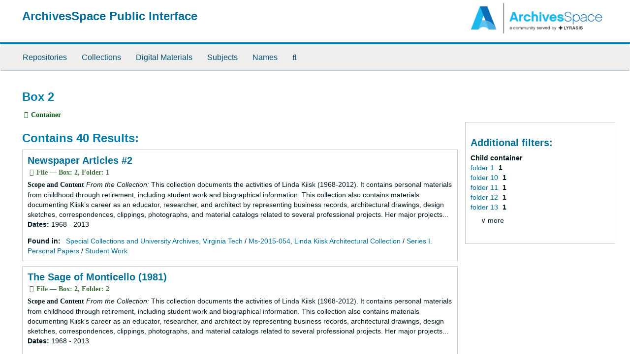

--- FILE ---
content_type: text/html;charset=utf-8
request_url: https://aspace.lib.vt.edu/repositories/2/top_containers/21162
body_size: 37865
content:
<!DOCTYPE html>
<html lang="en">
<head>
	<meta charset="utf-8"/>
	<meta http-equiv="X-UA-Compatible" content="IE=edge"/>
	<meta name="viewport" content="width=device-width, initial-scale=1">
	<link href="/favicon.ico" rel="shortcut icon" type="image/x-icon" />
	<title>Found 40 Results | ArchivesSpace Public Interface</title>
	<meta name="csrf-param" content="authenticity_token" />
<meta name="csrf-token" content="Uw_J_vqGyzWxaIRUCKvcAaw54y_pBpR6OijBqlPSjmlvzoUc8TrhMkqkCZXVfaukGMfiIMFF_G1hszUuffHmow" />

		<meta name="referrer" content="origin-when-cross-origin" />

	<script>
	 var APP_PATH = '/';
	</script>

	<link rel="stylesheet" media="all" href="/assets/application-a9909f6b91186d69a51ae28e231b8a11ccace76131ebb1f12bf30936f20d7ecb.css" />
	<script src="/assets/application-10c479352ab716b4eeac2a9edc118309dc5133cffff68285ca5df4373c98c637.js"></script>

	


<!-- HTML5 shim and Respond.js for IE8 support of HTML5 elements and media queries -->
<!-- WARNING: Respond.js doesn't work if you view the page via file:// -->
<!--[if lt IE 9]>
	<script src="https://oss.maxcdn.com/html5shiv/3.7.3/html5shiv.min.js"></script>
	<script src="https://oss.maxcdn.com/respond/1.4.2/respond.min.js"></script>
<![endif]-->
</head>

<body>
	<div class="skipnav">
  <a class="sr-only sr-only-focusable" href="#maincontent">Skip to main content</a>
</div>


	<div class="container-fluid no-pad">
		<section id="header">
  <div class="row">
    <div class="col-sm-9">
      <h1>
          <a title="Return to the ArchivesSpace homepage" href="https://aspace.lib.vt.edu">
        ArchivesSpace Public Interface
          </a>
      </h1>
    </div>
    <div class="col-sm-3 hidden-xs"><img class="logo" src="/assets/archivesspace.small-adb316625a71e8e147f0af184ce3e767d31e8f56aed812c7a897476b3d0d6619.png" alt="ArchivesSpace - a community served by Lyrasis." /></div>
  </div>
</section>

		<section id="navigation">
  <nav class="navbar navbar-default" aria-label="top-level navigation">
    <div class="container-fluid navbar-header top-bar">
      <button type="button" class="navbar-toggle collapsed" data-toggle="collapse" data-target="#collapsemenu"
              aria-expanded="false">
        <span class="sr-only">Toggle Navigation</span>
        <span class="icon-bar"></span>
        <span class="icon-bar"></span>
        <span class="icon-bar"></span>
      </button>
      <div class="collapse navbar-collapse" id="collapsemenu">
        <ul class="nav nav navbar-nav">
            <li><a href="/repositories">Repositories</a></li>
            <li><a href="/repositories/resources">Collections</a></li>
            <li><a href="/objects?limit=digital_object">Digital Materials</a></li>
            <li><a href="/subjects">Subjects</a></li>
            <li><a href="/agents">Names</a></li>
            <li><a href="/search?reset=true" title="Search The Archives">
                <span class="fa fa-search" aria-hidden="true"></span>
                <span class="sr-only">Search The Archives</span>
              </a>
            </li>
        </ul>
      </div>
    </div>
  </nav>
</section>

	</div>

	<section id="content" class="container-fluid">
		<a name="maincontent" id="maincontent"></a>
		
		<div id="main-content" class="containers">
<div class="row">
  <div class="information col-sm-7">
    

<h1>
    Box 2
</h1>


<div class="badge-and-identifier">
  <div class="record-type-badge top_container">
    <i class="fa fa-archive"></i>&#160;Container 
  </div>
</div>

  </div>
  <div class="page_actions col-sm-5 right">
    <div title="Page Actions" class="text-right">
 <ul class="list-inline">
      <li class="large-badge  align-center">
              <a id="staff-link" href="#" class="btn btn-default hide" target="_blank">
        <i class="fa fa-pencil fa-3x"></i>
        <br/>
        Staff Only
    </a>

      </li>
 </ul>
</div>

  </div>
</div>
<div class="row">
  <div class="col-sm-9">
      <h2>Contains 40 Results:</h2>
           <div class="recordrow" style="clear:both" data-uri="/repositories/2/archival_objects/99566">
     

<h3>
    <a class="record-title" href="/repositories/2/archival_objects/99566">
      Newspaper Articles #2
    </a>
</h3>


<div class="badge-and-identifier">
  <div class="record-type-badge archival_object">
    <i class="fa fa-file-o"></i>&#160;File  &mdash; Box: 2, Folder: 1
  </div>
</div>

     <div class="recordsummary" style="clear:both">

          <div class="abstract single_note"><span class='inline-label'>Scope and Content</span>
              <span class="inherit">From the Collection:</span>
             This collection documents the activities of Linda Kiisk (1968-2012). It contains personal materials from childhood through retirement, including student work and biographical information. This collection also contains materials documenting Kiisk’s career as an educator, researcher, and architect by representing business records, architectural drawings, design sketches, correspondences, clippings, photographs, and material catalogs related to several professional projects. Her major projects...
          </div>

      <div class="dates">

          <strong><span class="translation_missing" title="translation missing: en.dates">Dates</span>: </strong>
        1968 - 2013
      </div>

      <div class="result_context">
        <strong>Found in: </strong>
        <span  class="repo_name">
          <a href="/repositories/2">Special Collections and University Archives, Virginia Tech</a>
        </span>

            /
            <span class="ancestor">
            <a href="/repositories/2/resources/3004">Ms-2015-054, Linda Kiisk Architectural Collection</a>
            </span>
            /
            <span class="ancestor">
            <a href="/repositories/2/archival_objects/96263">Series I. Personal Papers</a>
            </span>
            /
            <span class="ancestor">
            <a href="/repositories/2/archival_objects/99542">Student Work</a>
            </span>
      </div>



   </div>

   </div>

           <div class="recordrow" style="clear:both" data-uri="/repositories/2/archival_objects/99567">
     

<h3>
    <a class="record-title" href="/repositories/2/archival_objects/99567">
      The Sage of Monticello (1981)
    </a>
</h3>


<div class="badge-and-identifier">
  <div class="record-type-badge archival_object">
    <i class="fa fa-file-o"></i>&#160;File  &mdash; Box: 2, Folder: 2
  </div>
</div>

     <div class="recordsummary" style="clear:both">

          <div class="abstract single_note"><span class='inline-label'>Scope and Content</span>
              <span class="inherit">From the Collection:</span>
             This collection documents the activities of Linda Kiisk (1968-2012). It contains personal materials from childhood through retirement, including student work and biographical information. This collection also contains materials documenting Kiisk’s career as an educator, researcher, and architect by representing business records, architectural drawings, design sketches, correspondences, clippings, photographs, and material catalogs related to several professional projects. Her major projects...
          </div>

      <div class="dates">

          <strong><span class="translation_missing" title="translation missing: en.dates">Dates</span>: </strong>
        1968 - 2013
      </div>

      <div class="result_context">
        <strong>Found in: </strong>
        <span  class="repo_name">
          <a href="/repositories/2">Special Collections and University Archives, Virginia Tech</a>
        </span>

            /
            <span class="ancestor">
            <a href="/repositories/2/resources/3004">Ms-2015-054, Linda Kiisk Architectural Collection</a>
            </span>
            /
            <span class="ancestor">
            <a href="/repositories/2/archival_objects/96263">Series I. Personal Papers</a>
            </span>
            /
            <span class="ancestor">
            <a href="/repositories/2/archival_objects/99542">Student Work</a>
            </span>
      </div>



   </div>

   </div>

           <div class="recordrow" style="clear:both" data-uri="/repositories/2/archival_objects/99568">
     

<h3>
    <a class="record-title" href="/repositories/2/archival_objects/99568">
      W&amp;M Portfolio
    </a>
</h3>


<div class="badge-and-identifier">
  <div class="record-type-badge archival_object">
    <i class="fa fa-file-o"></i>&#160;File  &mdash; Box: 2, Folder: 3
  </div>
</div>

     <div class="recordsummary" style="clear:both">

          <div class="abstract single_note"><span class='inline-label'>Scope and Content</span>
              <span class="inherit">From the Collection:</span>
             This collection documents the activities of Linda Kiisk (1968-2012). It contains personal materials from childhood through retirement, including student work and biographical information. This collection also contains materials documenting Kiisk’s career as an educator, researcher, and architect by representing business records, architectural drawings, design sketches, correspondences, clippings, photographs, and material catalogs related to several professional projects. Her major projects...
          </div>

      <div class="dates">

          <strong><span class="translation_missing" title="translation missing: en.dates">Dates</span>: </strong>
        1968 - 2013
      </div>

      <div class="result_context">
        <strong>Found in: </strong>
        <span  class="repo_name">
          <a href="/repositories/2">Special Collections and University Archives, Virginia Tech</a>
        </span>

            /
            <span class="ancestor">
            <a href="/repositories/2/resources/3004">Ms-2015-054, Linda Kiisk Architectural Collection</a>
            </span>
            /
            <span class="ancestor">
            <a href="/repositories/2/archival_objects/96263">Series I. Personal Papers</a>
            </span>
            /
            <span class="ancestor">
            <a href="/repositories/2/archival_objects/99542">Student Work</a>
            </span>
      </div>



   </div>

   </div>

           <div class="recordrow" style="clear:both" data-uri="/repositories/2/archival_objects/99569">
     

<h3>
    <a class="record-title" href="/repositories/2/archival_objects/99569">
      Environmental Controls (Daylight)
    </a>
</h3>


<div class="badge-and-identifier">
  <div class="record-type-badge archival_object">
    <i class="fa fa-file-o"></i>&#160;File  &mdash; Box: 2, Folder: 4
  </div>
</div>

     <div class="recordsummary" style="clear:both">

          <div class="abstract single_note"><span class='inline-label'>Scope and Content</span>
              <span class="inherit">From the Collection:</span>
             This collection documents the activities of Linda Kiisk (1968-2012). It contains personal materials from childhood through retirement, including student work and biographical information. This collection also contains materials documenting Kiisk’s career as an educator, researcher, and architect by representing business records, architectural drawings, design sketches, correspondences, clippings, photographs, and material catalogs related to several professional projects. Her major projects...
          </div>

      <div class="dates">

          <strong><span class="translation_missing" title="translation missing: en.dates">Dates</span>: </strong>
        1968 - 2013
      </div>

      <div class="result_context">
        <strong>Found in: </strong>
        <span  class="repo_name">
          <a href="/repositories/2">Special Collections and University Archives, Virginia Tech</a>
        </span>

            /
            <span class="ancestor">
            <a href="/repositories/2/resources/3004">Ms-2015-054, Linda Kiisk Architectural Collection</a>
            </span>
            /
            <span class="ancestor">
            <a href="/repositories/2/archival_objects/96263">Series I. Personal Papers</a>
            </span>
            /
            <span class="ancestor">
            <a href="/repositories/2/archival_objects/99542">Student Work</a>
            </span>
      </div>



   </div>

   </div>

           <div class="recordrow" style="clear:both" data-uri="/repositories/2/archival_objects/99570">
     

<h3>
    <a class="record-title" href="/repositories/2/archival_objects/99570">
      Early American Building TechnologEarly American Building Technology
    </a>
</h3>


<div class="badge-and-identifier">
  <div class="record-type-badge archival_object">
    <i class="fa fa-file-o"></i>&#160;File  &mdash; Box: 2, Folder: 5
  </div>
</div>

     <div class="recordsummary" style="clear:both">

          <div class="abstract single_note"><span class='inline-label'>Scope and Content</span>
              <span class="inherit">From the Collection:</span>
             This collection documents the activities of Linda Kiisk (1968-2012). It contains personal materials from childhood through retirement, including student work and biographical information. This collection also contains materials documenting Kiisk’s career as an educator, researcher, and architect by representing business records, architectural drawings, design sketches, correspondences, clippings, photographs, and material catalogs related to several professional projects. Her major projects...
          </div>

      <div class="dates">

          <strong><span class="translation_missing" title="translation missing: en.dates">Dates</span>: </strong>
        1968 - 2013
      </div>

      <div class="result_context">
        <strong>Found in: </strong>
        <span  class="repo_name">
          <a href="/repositories/2">Special Collections and University Archives, Virginia Tech</a>
        </span>

            /
            <span class="ancestor">
            <a href="/repositories/2/resources/3004">Ms-2015-054, Linda Kiisk Architectural Collection</a>
            </span>
            /
            <span class="ancestor">
            <a href="/repositories/2/archival_objects/96263">Series I. Personal Papers</a>
            </span>
            /
            <span class="ancestor">
            <a href="/repositories/2/archival_objects/99542">Student Work</a>
            </span>
      </div>



   </div>

   </div>

           <div class="recordrow" style="clear:both" data-uri="/repositories/2/archival_objects/99572">
     

<h3>
    <a class="record-title" href="/repositories/2/archival_objects/99572">
      Papermaking
    </a>
</h3>


<div class="badge-and-identifier">
  <div class="record-type-badge archival_object">
    <i class="fa fa-file-o"></i>&#160;File  &mdash; Box: 2, Folder: 6
  </div>
</div>

     <div class="recordsummary" style="clear:both">

          <div class="abstract single_note"><span class='inline-label'>Scope and Content</span>
              <span class="inherit">From the Collection:</span>
             This collection documents the activities of Linda Kiisk (1968-2012). It contains personal materials from childhood through retirement, including student work and biographical information. This collection also contains materials documenting Kiisk’s career as an educator, researcher, and architect by representing business records, architectural drawings, design sketches, correspondences, clippings, photographs, and material catalogs related to several professional projects. Her major projects...
          </div>

      <div class="dates">

          <strong><span class="translation_missing" title="translation missing: en.dates">Dates</span>: </strong>
        1968 - 2013
      </div>

      <div class="result_context">
        <strong>Found in: </strong>
        <span  class="repo_name">
          <a href="/repositories/2">Special Collections and University Archives, Virginia Tech</a>
        </span>

            /
            <span class="ancestor">
            <a href="/repositories/2/resources/3004">Ms-2015-054, Linda Kiisk Architectural Collection</a>
            </span>
            /
            <span class="ancestor">
            <a href="/repositories/2/archival_objects/96263">Series I. Personal Papers</a>
            </span>
            /
            <span class="ancestor">
            <a href="/repositories/2/archival_objects/99542">Student Work</a>
            </span>
      </div>



   </div>

   </div>

           <div class="recordrow" style="clear:both" data-uri="/repositories/2/archival_objects/99573">
     

<h3>
    <a class="record-title" href="/repositories/2/archival_objects/99573">
      U Penn Design (1980)
    </a>
</h3>


<div class="badge-and-identifier">
  <div class="record-type-badge archival_object">
    <i class="fa fa-file-o"></i>&#160;File  &mdash; Box: 2, Folder: 7
  </div>
</div>

     <div class="recordsummary" style="clear:both">

          <div class="abstract single_note"><span class='inline-label'>Scope and Content</span>
              <span class="inherit">From the Collection:</span>
             This collection documents the activities of Linda Kiisk (1968-2012). It contains personal materials from childhood through retirement, including student work and biographical information. This collection also contains materials documenting Kiisk’s career as an educator, researcher, and architect by representing business records, architectural drawings, design sketches, correspondences, clippings, photographs, and material catalogs related to several professional projects. Her major projects...
          </div>

      <div class="dates">

          <strong><span class="translation_missing" title="translation missing: en.dates">Dates</span>: </strong>
        1968 - 2013
      </div>

      <div class="result_context">
        <strong>Found in: </strong>
        <span  class="repo_name">
          <a href="/repositories/2">Special Collections and University Archives, Virginia Tech</a>
        </span>

            /
            <span class="ancestor">
            <a href="/repositories/2/resources/3004">Ms-2015-054, Linda Kiisk Architectural Collection</a>
            </span>
            /
            <span class="ancestor">
            <a href="/repositories/2/archival_objects/96263">Series I. Personal Papers</a>
            </span>
            /
            <span class="ancestor">
            <a href="/repositories/2/archival_objects/99542">Student Work</a>
            </span>
      </div>



   </div>

   </div>

           <div class="recordrow" style="clear:both" data-uri="/repositories/2/archival_objects/99575">
     

<h3>
    <a class="record-title" href="/repositories/2/archival_objects/99575">
      Panama (2004)
    </a>
</h3>


<div class="badge-and-identifier">
  <div class="record-type-badge archival_object">
    <i class="fa fa-file-o"></i>&#160;File  &mdash; Box: 2, Folder: 8
  </div>
</div>

     <div class="recordsummary" style="clear:both">

          <div class="abstract single_note"><span class='inline-label'>Scope and Content</span>
              <span class="inherit">From the Collection:</span>
             This collection documents the activities of Linda Kiisk (1968-2012). It contains personal materials from childhood through retirement, including student work and biographical information. This collection also contains materials documenting Kiisk’s career as an educator, researcher, and architect by representing business records, architectural drawings, design sketches, correspondences, clippings, photographs, and material catalogs related to several professional projects. Her major projects...
          </div>

      <div class="dates">

          <strong><span class="translation_missing" title="translation missing: en.dates">Dates</span>: </strong>
        1968 - 2013
      </div>

      <div class="result_context">
        <strong>Found in: </strong>
        <span  class="repo_name">
          <a href="/repositories/2">Special Collections and University Archives, Virginia Tech</a>
        </span>

            /
            <span class="ancestor">
            <a href="/repositories/2/resources/3004">Ms-2015-054, Linda Kiisk Architectural Collection</a>
            </span>
            /
            <span class="ancestor">
            <a href="/repositories/2/archival_objects/96263">Series I. Personal Papers</a>
            </span>
            /
            <span class="ancestor">
            <a href="/repositories/2/archival_objects/99574">Travel</a>
            </span>
      </div>



   </div>

   </div>

           <div class="recordrow" style="clear:both" data-uri="/repositories/2/archival_objects/99576">
     

<h3>
    <a class="record-title" href="/repositories/2/archival_objects/99576">
      Il Borro
    </a>
</h3>


<div class="badge-and-identifier">
  <div class="record-type-badge archival_object">
    <i class="fa fa-file-o"></i>&#160;File  &mdash; Box: 2, Folder: 9
  </div>
</div>

     <div class="recordsummary" style="clear:both">

          <div class="abstract single_note"><span class='inline-label'>Scope and Content</span>
              <span class="inherit">From the Collection:</span>
             This collection documents the activities of Linda Kiisk (1968-2012). It contains personal materials from childhood through retirement, including student work and biographical information. This collection also contains materials documenting Kiisk’s career as an educator, researcher, and architect by representing business records, architectural drawings, design sketches, correspondences, clippings, photographs, and material catalogs related to several professional projects. Her major projects...
          </div>

      <div class="dates">

          <strong><span class="translation_missing" title="translation missing: en.dates">Dates</span>: </strong>
        1968 - 2013
      </div>

      <div class="result_context">
        <strong>Found in: </strong>
        <span  class="repo_name">
          <a href="/repositories/2">Special Collections and University Archives, Virginia Tech</a>
        </span>

            /
            <span class="ancestor">
            <a href="/repositories/2/resources/3004">Ms-2015-054, Linda Kiisk Architectural Collection</a>
            </span>
            /
            <span class="ancestor">
            <a href="/repositories/2/archival_objects/96263">Series I. Personal Papers</a>
            </span>
            /
            <span class="ancestor">
            <a href="/repositories/2/archival_objects/99574">Travel</a>
            </span>
      </div>



   </div>

   </div>

           <div class="recordrow" style="clear:both" data-uri="/repositories/2/archival_objects/99577">
     

<h3>
    <a class="record-title" href="/repositories/2/archival_objects/99577">
      Fulbright
    </a>
</h3>


<div class="badge-and-identifier">
  <div class="record-type-badge archival_object">
    <i class="fa fa-file-o"></i>&#160;File  &mdash; Box: 2, Folder: 10
  </div>
</div>

     <div class="recordsummary" style="clear:both">

          <div class="abstract single_note"><span class='inline-label'>Scope and Content</span>
              <span class="inherit">From the Collection:</span>
             This collection documents the activities of Linda Kiisk (1968-2012). It contains personal materials from childhood through retirement, including student work and biographical information. This collection also contains materials documenting Kiisk’s career as an educator, researcher, and architect by representing business records, architectural drawings, design sketches, correspondences, clippings, photographs, and material catalogs related to several professional projects. Her major projects...
          </div>

      <div class="dates">

          <strong><span class="translation_missing" title="translation missing: en.dates">Dates</span>: </strong>
        1968 - 2013
      </div>

      <div class="result_context">
        <strong>Found in: </strong>
        <span  class="repo_name">
          <a href="/repositories/2">Special Collections and University Archives, Virginia Tech</a>
        </span>

            /
            <span class="ancestor">
            <a href="/repositories/2/resources/3004">Ms-2015-054, Linda Kiisk Architectural Collection</a>
            </span>
            /
            <span class="ancestor">
            <a href="/repositories/2/archival_objects/96263">Series I. Personal Papers</a>
            </span>
            /
            <span class="ancestor">
            <a href="/repositories/2/archival_objects/99574">Travel</a>
            </span>
      </div>



   </div>

   </div>

      <div id="paging">
  
  <ul class="pagination">
        <li class="active"><a href="#">1</a></li>
        <li><a href="/repositories/2/top_containers/21162?&page=2">2</a></li>
        <li><a href="/repositories/2/top_containers/21162?&page=3">3</a></li>
        <li><a href="/repositories/2/top_containers/21162?&page=4">4</a></li>
</ul>
</div>

  </div>

    <div id="sidebar" class="col-sm-3 sidebar sidebar-container">
      
<div class="filters">
</div>

<h3>Additional filters: </h3>
<dl id="facets">



    <dt>Child container</dt>
      <dd>
        <a href="/repositories/2/top_containers/21162?&amp;filter_fields[]=child_container_u_sstr&amp;filter_values[]=folder+1"
           rel="nofollow"
           title="Filter By 'folder 1'">
          folder 1
        </a>
        <span class="recordnumber">1</span>
      </dd>
      <dd>
        <a href="/repositories/2/top_containers/21162?&amp;filter_fields[]=child_container_u_sstr&amp;filter_values[]=folder+10"
           rel="nofollow"
           title="Filter By 'folder 10'">
          folder 10
        </a>
        <span class="recordnumber">1</span>
      </dd>
      <dd>
        <a href="/repositories/2/top_containers/21162?&amp;filter_fields[]=child_container_u_sstr&amp;filter_values[]=folder+11"
           rel="nofollow"
           title="Filter By 'folder 11'">
          folder 11
        </a>
        <span class="recordnumber">1</span>
      </dd>
      <dd>
        <a href="/repositories/2/top_containers/21162?&amp;filter_fields[]=child_container_u_sstr&amp;filter_values[]=folder+12"
           rel="nofollow"
           title="Filter By 'folder 12'">
          folder 12
        </a>
        <span class="recordnumber">1</span>
      </dd>
      <dd>
        <a href="/repositories/2/top_containers/21162?&amp;filter_fields[]=child_container_u_sstr&amp;filter_values[]=folder+13"
           rel="nofollow"
           title="Filter By 'folder 13'">
          folder 13
        </a>
        <span class="recordnumber">1</span>
      </dd>
        <div class="more-facets">
          <span class="more btn">&or; more</span>
          <div class="below-the-fold">
      <dd>
        <a href="/repositories/2/top_containers/21162?&amp;filter_fields[]=child_container_u_sstr&amp;filter_values[]=folder+14"
           rel="nofollow"
           title="Filter By 'folder 14'">
          folder 14
        </a>
        <span class="recordnumber">1</span>
      </dd>
      <dd>
        <a href="/repositories/2/top_containers/21162?&amp;filter_fields[]=child_container_u_sstr&amp;filter_values[]=folder+15"
           rel="nofollow"
           title="Filter By 'folder 15'">
          folder 15
        </a>
        <span class="recordnumber">1</span>
      </dd>
      <dd>
        <a href="/repositories/2/top_containers/21162?&amp;filter_fields[]=child_container_u_sstr&amp;filter_values[]=folder+16"
           rel="nofollow"
           title="Filter By 'folder 16'">
          folder 16
        </a>
        <span class="recordnumber">1</span>
      </dd>
      <dd>
        <a href="/repositories/2/top_containers/21162?&amp;filter_fields[]=child_container_u_sstr&amp;filter_values[]=folder+17"
           rel="nofollow"
           title="Filter By 'folder 17'">
          folder 17
        </a>
        <span class="recordnumber">1</span>
      </dd>
      <dd>
        <a href="/repositories/2/top_containers/21162?&amp;filter_fields[]=child_container_u_sstr&amp;filter_values[]=folder+18"
           rel="nofollow"
           title="Filter By 'folder 18'">
          folder 18
        </a>
        <span class="recordnumber">1</span>
      </dd>
      <dd>
        <a href="/repositories/2/top_containers/21162?&amp;filter_fields[]=child_container_u_sstr&amp;filter_values[]=folder+19"
           rel="nofollow"
           title="Filter By 'folder 19'">
          folder 19
        </a>
        <span class="recordnumber">1</span>
      </dd>
      <dd>
        <a href="/repositories/2/top_containers/21162?&amp;filter_fields[]=child_container_u_sstr&amp;filter_values[]=folder+2"
           rel="nofollow"
           title="Filter By 'folder 2'">
          folder 2
        </a>
        <span class="recordnumber">1</span>
      </dd>
      <dd>
        <a href="/repositories/2/top_containers/21162?&amp;filter_fields[]=child_container_u_sstr&amp;filter_values[]=folder+20"
           rel="nofollow"
           title="Filter By 'folder 20'">
          folder 20
        </a>
        <span class="recordnumber">1</span>
      </dd>
      <dd>
        <a href="/repositories/2/top_containers/21162?&amp;filter_fields[]=child_container_u_sstr&amp;filter_values[]=folder+21"
           rel="nofollow"
           title="Filter By 'folder 21'">
          folder 21
        </a>
        <span class="recordnumber">1</span>
      </dd>
      <dd>
        <a href="/repositories/2/top_containers/21162?&amp;filter_fields[]=child_container_u_sstr&amp;filter_values[]=folder+22"
           rel="nofollow"
           title="Filter By 'folder 22'">
          folder 22
        </a>
        <span class="recordnumber">1</span>
      </dd>
      <dd>
        <a href="/repositories/2/top_containers/21162?&amp;filter_fields[]=child_container_u_sstr&amp;filter_values[]=folder+23"
           rel="nofollow"
           title="Filter By 'folder 23'">
          folder 23
        </a>
        <span class="recordnumber">1</span>
      </dd>
      <dd>
        <a href="/repositories/2/top_containers/21162?&amp;filter_fields[]=child_container_u_sstr&amp;filter_values[]=folder+24"
           rel="nofollow"
           title="Filter By 'folder 24'">
          folder 24
        </a>
        <span class="recordnumber">1</span>
      </dd>
      <dd>
        <a href="/repositories/2/top_containers/21162?&amp;filter_fields[]=child_container_u_sstr&amp;filter_values[]=folder+25"
           rel="nofollow"
           title="Filter By 'folder 25'">
          folder 25
        </a>
        <span class="recordnumber">1</span>
      </dd>
      <dd>
        <a href="/repositories/2/top_containers/21162?&amp;filter_fields[]=child_container_u_sstr&amp;filter_values[]=folder+26"
           rel="nofollow"
           title="Filter By 'folder 26'">
          folder 26
        </a>
        <span class="recordnumber">1</span>
      </dd>
      <dd>
        <a href="/repositories/2/top_containers/21162?&amp;filter_fields[]=child_container_u_sstr&amp;filter_values[]=folder+27"
           rel="nofollow"
           title="Filter By 'folder 27'">
          folder 27
        </a>
        <span class="recordnumber">1</span>
      </dd>
      <dd>
        <a href="/repositories/2/top_containers/21162?&amp;filter_fields[]=child_container_u_sstr&amp;filter_values[]=folder+28"
           rel="nofollow"
           title="Filter By 'folder 28'">
          folder 28
        </a>
        <span class="recordnumber">1</span>
      </dd>
      <dd>
        <a href="/repositories/2/top_containers/21162?&amp;filter_fields[]=child_container_u_sstr&amp;filter_values[]=folder+29"
           rel="nofollow"
           title="Filter By 'folder 29'">
          folder 29
        </a>
        <span class="recordnumber">1</span>
      </dd>
      <dd>
        <a href="/repositories/2/top_containers/21162?&amp;filter_fields[]=child_container_u_sstr&amp;filter_values[]=folder+3"
           rel="nofollow"
           title="Filter By 'folder 3'">
          folder 3
        </a>
        <span class="recordnumber">1</span>
      </dd>
      <dd>
        <a href="/repositories/2/top_containers/21162?&amp;filter_fields[]=child_container_u_sstr&amp;filter_values[]=folder+30"
           rel="nofollow"
           title="Filter By 'folder 30'">
          folder 30
        </a>
        <span class="recordnumber">1</span>
      </dd>
      <dd>
        <a href="/repositories/2/top_containers/21162?&amp;filter_fields[]=child_container_u_sstr&amp;filter_values[]=folder+31"
           rel="nofollow"
           title="Filter By 'folder 31'">
          folder 31
        </a>
        <span class="recordnumber">1</span>
      </dd>
      <dd>
        <a href="/repositories/2/top_containers/21162?&amp;filter_fields[]=child_container_u_sstr&amp;filter_values[]=folder+32"
           rel="nofollow"
           title="Filter By 'folder 32'">
          folder 32
        </a>
        <span class="recordnumber">1</span>
      </dd>
      <dd>
        <a href="/repositories/2/top_containers/21162?&amp;filter_fields[]=child_container_u_sstr&amp;filter_values[]=folder+33"
           rel="nofollow"
           title="Filter By 'folder 33'">
          folder 33
        </a>
        <span class="recordnumber">1</span>
      </dd>
      <dd>
        <a href="/repositories/2/top_containers/21162?&amp;filter_fields[]=child_container_u_sstr&amp;filter_values[]=folder+34"
           rel="nofollow"
           title="Filter By 'folder 34'">
          folder 34
        </a>
        <span class="recordnumber">1</span>
      </dd>
      <dd>
        <a href="/repositories/2/top_containers/21162?&amp;filter_fields[]=child_container_u_sstr&amp;filter_values[]=folder+35"
           rel="nofollow"
           title="Filter By 'folder 35'">
          folder 35
        </a>
        <span class="recordnumber">1</span>
      </dd>
      <dd>
        <a href="/repositories/2/top_containers/21162?&amp;filter_fields[]=child_container_u_sstr&amp;filter_values[]=folder+36"
           rel="nofollow"
           title="Filter By 'folder 36'">
          folder 36
        </a>
        <span class="recordnumber">1</span>
      </dd>
      <dd>
        <a href="/repositories/2/top_containers/21162?&amp;filter_fields[]=child_container_u_sstr&amp;filter_values[]=folder+37"
           rel="nofollow"
           title="Filter By 'folder 37'">
          folder 37
        </a>
        <span class="recordnumber">1</span>
      </dd>
      <dd>
        <a href="/repositories/2/top_containers/21162?&amp;filter_fields[]=child_container_u_sstr&amp;filter_values[]=folder+38"
           rel="nofollow"
           title="Filter By 'folder 38'">
          folder 38
        </a>
        <span class="recordnumber">1</span>
      </dd>
      <dd>
        <a href="/repositories/2/top_containers/21162?&amp;filter_fields[]=child_container_u_sstr&amp;filter_values[]=folder+39"
           rel="nofollow"
           title="Filter By 'folder 39'">
          folder 39
        </a>
        <span class="recordnumber">1</span>
      </dd>
      <dd>
        <a href="/repositories/2/top_containers/21162?&amp;filter_fields[]=child_container_u_sstr&amp;filter_values[]=folder+4"
           rel="nofollow"
           title="Filter By 'folder 4'">
          folder 4
        </a>
        <span class="recordnumber">1</span>
      </dd>
      <dd>
        <a href="/repositories/2/top_containers/21162?&amp;filter_fields[]=child_container_u_sstr&amp;filter_values[]=folder+40"
           rel="nofollow"
           title="Filter By 'folder 40'">
          folder 40
        </a>
        <span class="recordnumber">1</span>
      </dd>
      <dd>
        <a href="/repositories/2/top_containers/21162?&amp;filter_fields[]=child_container_u_sstr&amp;filter_values[]=folder+5"
           rel="nofollow"
           title="Filter By 'folder 5'">
          folder 5
        </a>
        <span class="recordnumber">1</span>
      </dd>
      <dd>
        <a href="/repositories/2/top_containers/21162?&amp;filter_fields[]=child_container_u_sstr&amp;filter_values[]=folder+6"
           rel="nofollow"
           title="Filter By 'folder 6'">
          folder 6
        </a>
        <span class="recordnumber">1</span>
      </dd>
      <dd>
        <a href="/repositories/2/top_containers/21162?&amp;filter_fields[]=child_container_u_sstr&amp;filter_values[]=folder+7"
           rel="nofollow"
           title="Filter By 'folder 7'">
          folder 7
        </a>
        <span class="recordnumber">1</span>
      </dd>
      <dd>
        <a href="/repositories/2/top_containers/21162?&amp;filter_fields[]=child_container_u_sstr&amp;filter_values[]=folder+8"
           rel="nofollow"
           title="Filter By 'folder 8'">
          folder 8
        </a>
        <span class="recordnumber">1</span>
      </dd>
      <dd>
        <a href="/repositories/2/top_containers/21162?&amp;filter_fields[]=child_container_u_sstr&amp;filter_values[]=folder+9"
           rel="nofollow"
           title="Filter By 'folder 9'">
          folder 9
        </a>
        <span class="recordnumber">1</span>
      </dd>
+        <span class="less btn">&and; less</span>
      </div>
    <span class="type-spacer">&nbsp;</span>
</dl>


    </div>
</div>
</div>

	</section>

	<script  type="text/javascript" >
		$(".upper-record-details .note-content").each(function(index, element){$(this).readmore(450)});
	</script>

	<div class="container-fluid panel-footer">
  <div class="row">
     <div class="col-md-12">
       <p class="footer-items"><a href="https://staffspace.its.lib.vt.edu">Staff Interface</a>
         | Visit <a href='http://archivesspace.org'>ArchivesSpace.org</a>
         | v3.3.1
          | <a id='aspaceFeedbackLink' href='https://archivesspace.org/contact' target='_blank'>Send Feedback or Report a Problem</a></p>
     </div>
  </div>
</div>


			<script>
				FRONTEND_URL = "https://staffspace.its.lib.vt.edu";
				RECORD_URI = "/repositories/2/top_containers/21162";
				STAFF_LINK_MODE = "edit";
			</script>

</body>
</html>
